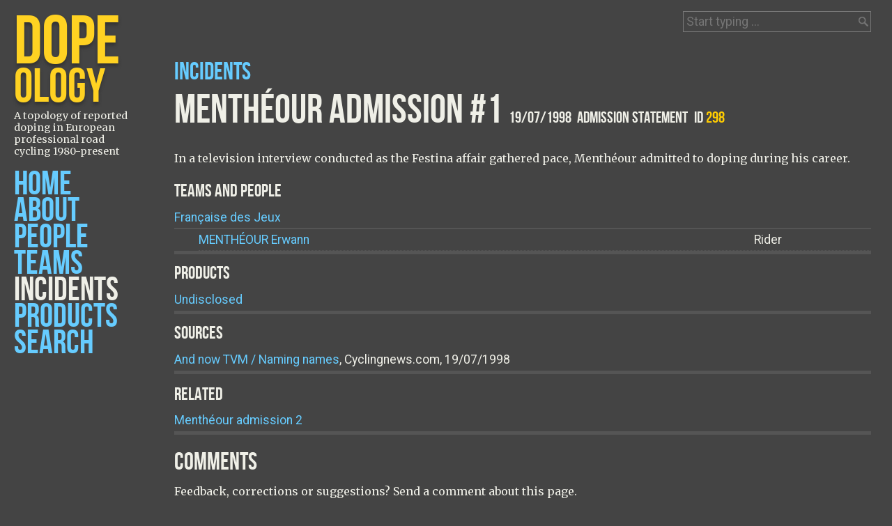

--- FILE ---
content_type: text/html; charset=UTF-8
request_url: https://dopeology.org/incidents/Menth%C3%A9our-admission-1/
body_size: 3131
content:
<!DOCTYPE html>
<html lang="en">
<head>
<meta charset="utf-8" />
<meta name="viewport" content="width=device-width,initial-scale=1,maximum-scale=1">
<title>Menthéour admission #1 . Dopeology</title>
<meta name="copyright" content="Creative Commons Attribution-ShareAlike 3.0 Unported License (http://creativecommons.org/licenses/by-sa/3.0/)" />
<meta name="audience" content="Public" />
<meta name="revisit-after" content="1 days" />
<meta name="description" content="Information page about the people, product and team relationships of the incident entitled 'Menthéour admission #1' according to published sources on Dopeology.org" />
<meta name="keywords" content="doping,cycling,dopage,doping,investigation,epo,cera,blood doping,professional sport,pro cycling,cheating,drugs,testosterone,dope,history,tour de france,giro,blitz" />
<meta name="google-site-verification" content="lw-cbmRxkZLFofrACvlNKZrC5XO-VJ9RI_2xfgQOPbg" />
<link rel="index" title="Dopeology.org" href="https://www.dopeology.org/" />
<link rel="sitemap" type="application/xml" title="Sitemap" href="https://www.dopeology.org/sitemap.xml" />
<link rel="canonical" href="https://www.dopeology.org/incidents/Menth%C3%A9our-admission-1/" />
<link rel="shortcut icon" href="/theme/favicon.ico" type="image/vnd.microsoft.icon" />
<link href='https://fonts.googleapis.com/css?family=Bebas+Neue|Merriweather:400,400italic|Roboto:400,700' rel='stylesheet' type='text/css'>
<link rel="stylesheet" href="/theme/screen.css" type="text/css" media="all">
<script src="https://ajax.googleapis.com/ajax/libs/jquery/3.0.0/jquery.min.js"></script>
<script src="/js/modernizr-custom.js"></script>
<script src="/js/jqueryui-autocomplete.js"></script>
<script src="/js/jquery-tablehover.js"></script>
<script src="/js/jquery-metadata.js"></script>
<script src="/js/jquery.tablesorter.min.js"></script>
<script src="/js/jquery.tablesorter.pager.js"></script>
<script src="/js/jquery-public.js"></script>
<script src="/js/jquery-search.js"></script>
<script src="/js/d3.js"></script>
<script src="/js/d3-visualisations.js"></script>
<script type="application/ld+json">
[
    {
        "@context": "http://schema.org",
        "@type": "WebSite",
        "name": "Dopeology",
        "alternateName": "Dopeology.org",
        "alternativeHeadline": "A topology of reported doping in European professional road cycling 1980-present",
        "url": "https://www.dopeology.org/",
        "sameAs": "https://twitter.com/DopeologyDotOrg",
        "about" : "How doping has been reported in European professional road cycling between 1980 and the present day.",
        "datePublished": "2011-10-12",
        "license": "http://creativecommons.org/licenses/by-sa/3.0/"
    },
    {
        "@context": "http://schema.org",
        "@type": "Organization",
        "url": "https://www.dopeology.org",
        "logo": "https://www.dopeology.org/logo.png",
        "foundingDate" : "2011-10-12",
        "publishingPrinciples" : "https://www.dopeology.org/about/"
    }
]
</script>
<!-- <script>
  (function(i,s,o,g,r,a,m){i['GoogleAnalyticsObject']=r;i[r]=i[r]||function(){
  (i[r].q=i[r].q||[]).push(arguments)},i[r].l=1*new Date();a=s.createElement(o),
  m=s.getElementsByTagName(o)[0];a.async=1;a.src=g;m.parentNode.insertBefore(a,m)
  })(window,document,'script','//www.google-analytics.com/analytics.js','ga');
  ga('create', 'UA-262457-7', 'auto');
 ga('require', 'ipMeta', {
      serviceProvider: 'dimension1',
      networkDomain: 'dimension2',
      networkType: 'dimension3',
  });
  ga('ipMeta:loadNetworkFields');
  ga('send', 'pageview');
</script> -->

<!-- IpMeta must be included after Google Analytics -->
<!-- <script async src="https://ipmeta.io/plugin.js"></script> -->

<!-- Google tag (gtag.js) -->
<script async src="https://www.googletagmanager.com/gtag/js?id=G-CGE1XPJJTB"></script>
<script>
  window.dataLayer = window.dataLayer || [];
  function gtag(){dataLayer.push(arguments);}
  gtag('js', new Date());

  gtag('config', 'G-CGE1XPJJTB');
</script>

</head>
<body>
<div id="header">
<header>
<h1><a href="https://www.dopeology.org/" title="A topology of doping in European professional road cycling 1980-present"><span>D</span><span>ope<em>ology</em></span></a></h1>
<h2>A topology of reported doping in European professional road cycling 1980-present</h2>
</header>
<nav>
<ul><li><a href="https://www.dopeology.org/">Home</a></li><li><a href="/about/">About</a></li><li><a href="/people/">People</a></li><li><a href="/teams/">Teams</a></li><li><a href="/incidents/" class="current">Incidents</a></li><li><a href="/products/">Products</a></li><li><a href="/search/">Search</a></li></ul><a class="mobile" href="#">Menu</a>
</nav>
</div>
<div id="main">
<section id="sheet">
<!-- <a href="https://twitter.com/share" class="twitter-share-button" data-count="none" data-via="DopeologyDotOrg" id="twitter">Tweet</a>
<script type="text/javascript" src="//platform.twitter.com/widgets.js"></script> -->							
<h3><a href="/incidents/">Incidents</a></h3>
<h2>Menthéour admission #1</span> <span class="total">19/07/1998 &nbsp;Admission statement</span> <span class="total">ID <em>298</em></span></h2>
<p>In a television interview conducted as the Festina affair gathered pace, Menthéour admitted to doping during his career.</p>
                            <h4>Teams and people</h4>
						<ul id="list-incidents-nested" class="highlight-nested">
  							<li><a href="/teams/Fran%C3%A7aise-des-Jeux/">Française des Jeux</a><ul class="highlight"><li><a href="/people/Erwann_Menth%C3%A9our/"><span class="lastname">Menthéour</span>Erwann</a> <span>Rider</span></li></ul></li></ul>
<h4>Products</h4>
<ul id="list-products">
    <li><a href="/products/Undisclosed/">Undisclosed</a></li>
  </ul>
<h4>Sources</h4>                            
                            <ul id="list-sources">

    <li><a href="http://autobus.cyclingnews.com/results/1998/jul98/jul19a.html" id="sid899">And now TVM / Naming names</a>, Cyclingnews.com, 19/07/1998</li>
  </ul>
<h4>Related</h4><ul id="list-meta"><li><a href="/incidents/Menth%C3%A9our-admission-2/">Menthéour admission 2</a></li></ul><!-- No tag marked with analysis was found for this object --><section id="comments">
<form method="POST" action="https://dopeology.org/incidents/Menth%C3%A9our-admission-1/">    
    <h3>Comments</h3>
    <p>Feedback, corrections or suggestions? Send a comment about this page.</p><p>Comments will only be published on this page together with your name (your real name is <em>not</em> mandatory) if you give your express consent in the body of the message you send. As reflected in this website's <a href="/about/#privacy">Privacy</a> statement, no part of the information you send from this page will be stored, published by the website without the express consent mentioned above, shared with third parties or used for any other purpose than contact directly with you.</p></p>                                                        	                    <ul>
                    <li><label for="id_first_name">Name:<span class="required" title="This field is required">*</span></label> <input value="" size="25" id="id_first_name" name="first_name" type="text" /><p class="phorm_help"></p><ul class="phorm_error"></ul></li><li><label for="id_email">Email address:<span class="required" title="This field is required">*</span></label> <input value="" size="25" id="id_email" name="email" type="text" /><p class="phorm_help"></p><ul class="phorm_error"></ul></li><li><label for="id_url">Your homepage:</label> <input value="" size="25" id="id_url" name="url" type="text" /><p class="phorm_help"></p><ul class="phorm_error"></ul></li><li><label for="id_message">Message:<span class="required" title="This field is required">*</span></label> <textarea cols="80" rows="10" id="id_message" name="message"></textarea><p class="phorm_help"></p><ul class="phorm_error"></ul></li>                                        </ul>
			
			<div class="g-recaptcha" data-sitekey="6LdabscSAAAAAK8wOZoYeEbBxwvoY20dIRUAgWtW" data-theme="dark" data-size="compact"></div>
		        <script src="https://www.google.com/recaptcha/api.js" async defer></script>
		      
            
  					<ul>
                           <li><input type="submit" value="Send message" /></li>
                       
            
        </form>        </section>

<form id="search"><input type="hidden" id="scope" name="scope" value="incidents" /><label for="searchbox">Quick find  incidents:</label> <input type="text" id="searchbox" name="searchbox" placeholder="Start typing ..." /></form></section>
</div>
<section id="impressum">
<p><a rel="license" href="https://creativecommons.org/licenses/by-sa/3.0/"><img alt="Creative Commons Licence" src="https://licensebuttons.net/l/by-sa/3.0/80x15.png" /></a> <span xmlns:dct="http://purl.org/dc/terms/" href="http://purl.org/dc/dcmitype/Dataset" property="dct:title" rel="dct:type">Dopeology</span> is licensed under a <br /><a rel="license" href="http://creativecommons.org/licenses/by-sa/3.0/">Creative Commons Attribution-ShareAlike 3.0 Unported License</a><br /><a href="/about/#changelog">Version 2.3</a> | <a href="/about/#privacy">Privacy</a> | <a href="/contact/">Contact</a></p>
</section>
</body>
</html>

--- FILE ---
content_type: text/html; charset=utf-8
request_url: https://www.google.com/recaptcha/api2/anchor?ar=1&k=6LdabscSAAAAAK8wOZoYeEbBxwvoY20dIRUAgWtW&co=aHR0cHM6Ly9kb3Blb2xvZ3kub3JnOjQ0Mw..&hl=en&v=PoyoqOPhxBO7pBk68S4YbpHZ&theme=dark&size=compact&anchor-ms=20000&execute-ms=30000&cb=p3njrk34qfnp
body_size: 49575
content:
<!DOCTYPE HTML><html dir="ltr" lang="en"><head><meta http-equiv="Content-Type" content="text/html; charset=UTF-8">
<meta http-equiv="X-UA-Compatible" content="IE=edge">
<title>reCAPTCHA</title>
<style type="text/css">
/* cyrillic-ext */
@font-face {
  font-family: 'Roboto';
  font-style: normal;
  font-weight: 400;
  font-stretch: 100%;
  src: url(//fonts.gstatic.com/s/roboto/v48/KFO7CnqEu92Fr1ME7kSn66aGLdTylUAMa3GUBHMdazTgWw.woff2) format('woff2');
  unicode-range: U+0460-052F, U+1C80-1C8A, U+20B4, U+2DE0-2DFF, U+A640-A69F, U+FE2E-FE2F;
}
/* cyrillic */
@font-face {
  font-family: 'Roboto';
  font-style: normal;
  font-weight: 400;
  font-stretch: 100%;
  src: url(//fonts.gstatic.com/s/roboto/v48/KFO7CnqEu92Fr1ME7kSn66aGLdTylUAMa3iUBHMdazTgWw.woff2) format('woff2');
  unicode-range: U+0301, U+0400-045F, U+0490-0491, U+04B0-04B1, U+2116;
}
/* greek-ext */
@font-face {
  font-family: 'Roboto';
  font-style: normal;
  font-weight: 400;
  font-stretch: 100%;
  src: url(//fonts.gstatic.com/s/roboto/v48/KFO7CnqEu92Fr1ME7kSn66aGLdTylUAMa3CUBHMdazTgWw.woff2) format('woff2');
  unicode-range: U+1F00-1FFF;
}
/* greek */
@font-face {
  font-family: 'Roboto';
  font-style: normal;
  font-weight: 400;
  font-stretch: 100%;
  src: url(//fonts.gstatic.com/s/roboto/v48/KFO7CnqEu92Fr1ME7kSn66aGLdTylUAMa3-UBHMdazTgWw.woff2) format('woff2');
  unicode-range: U+0370-0377, U+037A-037F, U+0384-038A, U+038C, U+038E-03A1, U+03A3-03FF;
}
/* math */
@font-face {
  font-family: 'Roboto';
  font-style: normal;
  font-weight: 400;
  font-stretch: 100%;
  src: url(//fonts.gstatic.com/s/roboto/v48/KFO7CnqEu92Fr1ME7kSn66aGLdTylUAMawCUBHMdazTgWw.woff2) format('woff2');
  unicode-range: U+0302-0303, U+0305, U+0307-0308, U+0310, U+0312, U+0315, U+031A, U+0326-0327, U+032C, U+032F-0330, U+0332-0333, U+0338, U+033A, U+0346, U+034D, U+0391-03A1, U+03A3-03A9, U+03B1-03C9, U+03D1, U+03D5-03D6, U+03F0-03F1, U+03F4-03F5, U+2016-2017, U+2034-2038, U+203C, U+2040, U+2043, U+2047, U+2050, U+2057, U+205F, U+2070-2071, U+2074-208E, U+2090-209C, U+20D0-20DC, U+20E1, U+20E5-20EF, U+2100-2112, U+2114-2115, U+2117-2121, U+2123-214F, U+2190, U+2192, U+2194-21AE, U+21B0-21E5, U+21F1-21F2, U+21F4-2211, U+2213-2214, U+2216-22FF, U+2308-230B, U+2310, U+2319, U+231C-2321, U+2336-237A, U+237C, U+2395, U+239B-23B7, U+23D0, U+23DC-23E1, U+2474-2475, U+25AF, U+25B3, U+25B7, U+25BD, U+25C1, U+25CA, U+25CC, U+25FB, U+266D-266F, U+27C0-27FF, U+2900-2AFF, U+2B0E-2B11, U+2B30-2B4C, U+2BFE, U+3030, U+FF5B, U+FF5D, U+1D400-1D7FF, U+1EE00-1EEFF;
}
/* symbols */
@font-face {
  font-family: 'Roboto';
  font-style: normal;
  font-weight: 400;
  font-stretch: 100%;
  src: url(//fonts.gstatic.com/s/roboto/v48/KFO7CnqEu92Fr1ME7kSn66aGLdTylUAMaxKUBHMdazTgWw.woff2) format('woff2');
  unicode-range: U+0001-000C, U+000E-001F, U+007F-009F, U+20DD-20E0, U+20E2-20E4, U+2150-218F, U+2190, U+2192, U+2194-2199, U+21AF, U+21E6-21F0, U+21F3, U+2218-2219, U+2299, U+22C4-22C6, U+2300-243F, U+2440-244A, U+2460-24FF, U+25A0-27BF, U+2800-28FF, U+2921-2922, U+2981, U+29BF, U+29EB, U+2B00-2BFF, U+4DC0-4DFF, U+FFF9-FFFB, U+10140-1018E, U+10190-1019C, U+101A0, U+101D0-101FD, U+102E0-102FB, U+10E60-10E7E, U+1D2C0-1D2D3, U+1D2E0-1D37F, U+1F000-1F0FF, U+1F100-1F1AD, U+1F1E6-1F1FF, U+1F30D-1F30F, U+1F315, U+1F31C, U+1F31E, U+1F320-1F32C, U+1F336, U+1F378, U+1F37D, U+1F382, U+1F393-1F39F, U+1F3A7-1F3A8, U+1F3AC-1F3AF, U+1F3C2, U+1F3C4-1F3C6, U+1F3CA-1F3CE, U+1F3D4-1F3E0, U+1F3ED, U+1F3F1-1F3F3, U+1F3F5-1F3F7, U+1F408, U+1F415, U+1F41F, U+1F426, U+1F43F, U+1F441-1F442, U+1F444, U+1F446-1F449, U+1F44C-1F44E, U+1F453, U+1F46A, U+1F47D, U+1F4A3, U+1F4B0, U+1F4B3, U+1F4B9, U+1F4BB, U+1F4BF, U+1F4C8-1F4CB, U+1F4D6, U+1F4DA, U+1F4DF, U+1F4E3-1F4E6, U+1F4EA-1F4ED, U+1F4F7, U+1F4F9-1F4FB, U+1F4FD-1F4FE, U+1F503, U+1F507-1F50B, U+1F50D, U+1F512-1F513, U+1F53E-1F54A, U+1F54F-1F5FA, U+1F610, U+1F650-1F67F, U+1F687, U+1F68D, U+1F691, U+1F694, U+1F698, U+1F6AD, U+1F6B2, U+1F6B9-1F6BA, U+1F6BC, U+1F6C6-1F6CF, U+1F6D3-1F6D7, U+1F6E0-1F6EA, U+1F6F0-1F6F3, U+1F6F7-1F6FC, U+1F700-1F7FF, U+1F800-1F80B, U+1F810-1F847, U+1F850-1F859, U+1F860-1F887, U+1F890-1F8AD, U+1F8B0-1F8BB, U+1F8C0-1F8C1, U+1F900-1F90B, U+1F93B, U+1F946, U+1F984, U+1F996, U+1F9E9, U+1FA00-1FA6F, U+1FA70-1FA7C, U+1FA80-1FA89, U+1FA8F-1FAC6, U+1FACE-1FADC, U+1FADF-1FAE9, U+1FAF0-1FAF8, U+1FB00-1FBFF;
}
/* vietnamese */
@font-face {
  font-family: 'Roboto';
  font-style: normal;
  font-weight: 400;
  font-stretch: 100%;
  src: url(//fonts.gstatic.com/s/roboto/v48/KFO7CnqEu92Fr1ME7kSn66aGLdTylUAMa3OUBHMdazTgWw.woff2) format('woff2');
  unicode-range: U+0102-0103, U+0110-0111, U+0128-0129, U+0168-0169, U+01A0-01A1, U+01AF-01B0, U+0300-0301, U+0303-0304, U+0308-0309, U+0323, U+0329, U+1EA0-1EF9, U+20AB;
}
/* latin-ext */
@font-face {
  font-family: 'Roboto';
  font-style: normal;
  font-weight: 400;
  font-stretch: 100%;
  src: url(//fonts.gstatic.com/s/roboto/v48/KFO7CnqEu92Fr1ME7kSn66aGLdTylUAMa3KUBHMdazTgWw.woff2) format('woff2');
  unicode-range: U+0100-02BA, U+02BD-02C5, U+02C7-02CC, U+02CE-02D7, U+02DD-02FF, U+0304, U+0308, U+0329, U+1D00-1DBF, U+1E00-1E9F, U+1EF2-1EFF, U+2020, U+20A0-20AB, U+20AD-20C0, U+2113, U+2C60-2C7F, U+A720-A7FF;
}
/* latin */
@font-face {
  font-family: 'Roboto';
  font-style: normal;
  font-weight: 400;
  font-stretch: 100%;
  src: url(//fonts.gstatic.com/s/roboto/v48/KFO7CnqEu92Fr1ME7kSn66aGLdTylUAMa3yUBHMdazQ.woff2) format('woff2');
  unicode-range: U+0000-00FF, U+0131, U+0152-0153, U+02BB-02BC, U+02C6, U+02DA, U+02DC, U+0304, U+0308, U+0329, U+2000-206F, U+20AC, U+2122, U+2191, U+2193, U+2212, U+2215, U+FEFF, U+FFFD;
}
/* cyrillic-ext */
@font-face {
  font-family: 'Roboto';
  font-style: normal;
  font-weight: 500;
  font-stretch: 100%;
  src: url(//fonts.gstatic.com/s/roboto/v48/KFO7CnqEu92Fr1ME7kSn66aGLdTylUAMa3GUBHMdazTgWw.woff2) format('woff2');
  unicode-range: U+0460-052F, U+1C80-1C8A, U+20B4, U+2DE0-2DFF, U+A640-A69F, U+FE2E-FE2F;
}
/* cyrillic */
@font-face {
  font-family: 'Roboto';
  font-style: normal;
  font-weight: 500;
  font-stretch: 100%;
  src: url(//fonts.gstatic.com/s/roboto/v48/KFO7CnqEu92Fr1ME7kSn66aGLdTylUAMa3iUBHMdazTgWw.woff2) format('woff2');
  unicode-range: U+0301, U+0400-045F, U+0490-0491, U+04B0-04B1, U+2116;
}
/* greek-ext */
@font-face {
  font-family: 'Roboto';
  font-style: normal;
  font-weight: 500;
  font-stretch: 100%;
  src: url(//fonts.gstatic.com/s/roboto/v48/KFO7CnqEu92Fr1ME7kSn66aGLdTylUAMa3CUBHMdazTgWw.woff2) format('woff2');
  unicode-range: U+1F00-1FFF;
}
/* greek */
@font-face {
  font-family: 'Roboto';
  font-style: normal;
  font-weight: 500;
  font-stretch: 100%;
  src: url(//fonts.gstatic.com/s/roboto/v48/KFO7CnqEu92Fr1ME7kSn66aGLdTylUAMa3-UBHMdazTgWw.woff2) format('woff2');
  unicode-range: U+0370-0377, U+037A-037F, U+0384-038A, U+038C, U+038E-03A1, U+03A3-03FF;
}
/* math */
@font-face {
  font-family: 'Roboto';
  font-style: normal;
  font-weight: 500;
  font-stretch: 100%;
  src: url(//fonts.gstatic.com/s/roboto/v48/KFO7CnqEu92Fr1ME7kSn66aGLdTylUAMawCUBHMdazTgWw.woff2) format('woff2');
  unicode-range: U+0302-0303, U+0305, U+0307-0308, U+0310, U+0312, U+0315, U+031A, U+0326-0327, U+032C, U+032F-0330, U+0332-0333, U+0338, U+033A, U+0346, U+034D, U+0391-03A1, U+03A3-03A9, U+03B1-03C9, U+03D1, U+03D5-03D6, U+03F0-03F1, U+03F4-03F5, U+2016-2017, U+2034-2038, U+203C, U+2040, U+2043, U+2047, U+2050, U+2057, U+205F, U+2070-2071, U+2074-208E, U+2090-209C, U+20D0-20DC, U+20E1, U+20E5-20EF, U+2100-2112, U+2114-2115, U+2117-2121, U+2123-214F, U+2190, U+2192, U+2194-21AE, U+21B0-21E5, U+21F1-21F2, U+21F4-2211, U+2213-2214, U+2216-22FF, U+2308-230B, U+2310, U+2319, U+231C-2321, U+2336-237A, U+237C, U+2395, U+239B-23B7, U+23D0, U+23DC-23E1, U+2474-2475, U+25AF, U+25B3, U+25B7, U+25BD, U+25C1, U+25CA, U+25CC, U+25FB, U+266D-266F, U+27C0-27FF, U+2900-2AFF, U+2B0E-2B11, U+2B30-2B4C, U+2BFE, U+3030, U+FF5B, U+FF5D, U+1D400-1D7FF, U+1EE00-1EEFF;
}
/* symbols */
@font-face {
  font-family: 'Roboto';
  font-style: normal;
  font-weight: 500;
  font-stretch: 100%;
  src: url(//fonts.gstatic.com/s/roboto/v48/KFO7CnqEu92Fr1ME7kSn66aGLdTylUAMaxKUBHMdazTgWw.woff2) format('woff2');
  unicode-range: U+0001-000C, U+000E-001F, U+007F-009F, U+20DD-20E0, U+20E2-20E4, U+2150-218F, U+2190, U+2192, U+2194-2199, U+21AF, U+21E6-21F0, U+21F3, U+2218-2219, U+2299, U+22C4-22C6, U+2300-243F, U+2440-244A, U+2460-24FF, U+25A0-27BF, U+2800-28FF, U+2921-2922, U+2981, U+29BF, U+29EB, U+2B00-2BFF, U+4DC0-4DFF, U+FFF9-FFFB, U+10140-1018E, U+10190-1019C, U+101A0, U+101D0-101FD, U+102E0-102FB, U+10E60-10E7E, U+1D2C0-1D2D3, U+1D2E0-1D37F, U+1F000-1F0FF, U+1F100-1F1AD, U+1F1E6-1F1FF, U+1F30D-1F30F, U+1F315, U+1F31C, U+1F31E, U+1F320-1F32C, U+1F336, U+1F378, U+1F37D, U+1F382, U+1F393-1F39F, U+1F3A7-1F3A8, U+1F3AC-1F3AF, U+1F3C2, U+1F3C4-1F3C6, U+1F3CA-1F3CE, U+1F3D4-1F3E0, U+1F3ED, U+1F3F1-1F3F3, U+1F3F5-1F3F7, U+1F408, U+1F415, U+1F41F, U+1F426, U+1F43F, U+1F441-1F442, U+1F444, U+1F446-1F449, U+1F44C-1F44E, U+1F453, U+1F46A, U+1F47D, U+1F4A3, U+1F4B0, U+1F4B3, U+1F4B9, U+1F4BB, U+1F4BF, U+1F4C8-1F4CB, U+1F4D6, U+1F4DA, U+1F4DF, U+1F4E3-1F4E6, U+1F4EA-1F4ED, U+1F4F7, U+1F4F9-1F4FB, U+1F4FD-1F4FE, U+1F503, U+1F507-1F50B, U+1F50D, U+1F512-1F513, U+1F53E-1F54A, U+1F54F-1F5FA, U+1F610, U+1F650-1F67F, U+1F687, U+1F68D, U+1F691, U+1F694, U+1F698, U+1F6AD, U+1F6B2, U+1F6B9-1F6BA, U+1F6BC, U+1F6C6-1F6CF, U+1F6D3-1F6D7, U+1F6E0-1F6EA, U+1F6F0-1F6F3, U+1F6F7-1F6FC, U+1F700-1F7FF, U+1F800-1F80B, U+1F810-1F847, U+1F850-1F859, U+1F860-1F887, U+1F890-1F8AD, U+1F8B0-1F8BB, U+1F8C0-1F8C1, U+1F900-1F90B, U+1F93B, U+1F946, U+1F984, U+1F996, U+1F9E9, U+1FA00-1FA6F, U+1FA70-1FA7C, U+1FA80-1FA89, U+1FA8F-1FAC6, U+1FACE-1FADC, U+1FADF-1FAE9, U+1FAF0-1FAF8, U+1FB00-1FBFF;
}
/* vietnamese */
@font-face {
  font-family: 'Roboto';
  font-style: normal;
  font-weight: 500;
  font-stretch: 100%;
  src: url(//fonts.gstatic.com/s/roboto/v48/KFO7CnqEu92Fr1ME7kSn66aGLdTylUAMa3OUBHMdazTgWw.woff2) format('woff2');
  unicode-range: U+0102-0103, U+0110-0111, U+0128-0129, U+0168-0169, U+01A0-01A1, U+01AF-01B0, U+0300-0301, U+0303-0304, U+0308-0309, U+0323, U+0329, U+1EA0-1EF9, U+20AB;
}
/* latin-ext */
@font-face {
  font-family: 'Roboto';
  font-style: normal;
  font-weight: 500;
  font-stretch: 100%;
  src: url(//fonts.gstatic.com/s/roboto/v48/KFO7CnqEu92Fr1ME7kSn66aGLdTylUAMa3KUBHMdazTgWw.woff2) format('woff2');
  unicode-range: U+0100-02BA, U+02BD-02C5, U+02C7-02CC, U+02CE-02D7, U+02DD-02FF, U+0304, U+0308, U+0329, U+1D00-1DBF, U+1E00-1E9F, U+1EF2-1EFF, U+2020, U+20A0-20AB, U+20AD-20C0, U+2113, U+2C60-2C7F, U+A720-A7FF;
}
/* latin */
@font-face {
  font-family: 'Roboto';
  font-style: normal;
  font-weight: 500;
  font-stretch: 100%;
  src: url(//fonts.gstatic.com/s/roboto/v48/KFO7CnqEu92Fr1ME7kSn66aGLdTylUAMa3yUBHMdazQ.woff2) format('woff2');
  unicode-range: U+0000-00FF, U+0131, U+0152-0153, U+02BB-02BC, U+02C6, U+02DA, U+02DC, U+0304, U+0308, U+0329, U+2000-206F, U+20AC, U+2122, U+2191, U+2193, U+2212, U+2215, U+FEFF, U+FFFD;
}
/* cyrillic-ext */
@font-face {
  font-family: 'Roboto';
  font-style: normal;
  font-weight: 900;
  font-stretch: 100%;
  src: url(//fonts.gstatic.com/s/roboto/v48/KFO7CnqEu92Fr1ME7kSn66aGLdTylUAMa3GUBHMdazTgWw.woff2) format('woff2');
  unicode-range: U+0460-052F, U+1C80-1C8A, U+20B4, U+2DE0-2DFF, U+A640-A69F, U+FE2E-FE2F;
}
/* cyrillic */
@font-face {
  font-family: 'Roboto';
  font-style: normal;
  font-weight: 900;
  font-stretch: 100%;
  src: url(//fonts.gstatic.com/s/roboto/v48/KFO7CnqEu92Fr1ME7kSn66aGLdTylUAMa3iUBHMdazTgWw.woff2) format('woff2');
  unicode-range: U+0301, U+0400-045F, U+0490-0491, U+04B0-04B1, U+2116;
}
/* greek-ext */
@font-face {
  font-family: 'Roboto';
  font-style: normal;
  font-weight: 900;
  font-stretch: 100%;
  src: url(//fonts.gstatic.com/s/roboto/v48/KFO7CnqEu92Fr1ME7kSn66aGLdTylUAMa3CUBHMdazTgWw.woff2) format('woff2');
  unicode-range: U+1F00-1FFF;
}
/* greek */
@font-face {
  font-family: 'Roboto';
  font-style: normal;
  font-weight: 900;
  font-stretch: 100%;
  src: url(//fonts.gstatic.com/s/roboto/v48/KFO7CnqEu92Fr1ME7kSn66aGLdTylUAMa3-UBHMdazTgWw.woff2) format('woff2');
  unicode-range: U+0370-0377, U+037A-037F, U+0384-038A, U+038C, U+038E-03A1, U+03A3-03FF;
}
/* math */
@font-face {
  font-family: 'Roboto';
  font-style: normal;
  font-weight: 900;
  font-stretch: 100%;
  src: url(//fonts.gstatic.com/s/roboto/v48/KFO7CnqEu92Fr1ME7kSn66aGLdTylUAMawCUBHMdazTgWw.woff2) format('woff2');
  unicode-range: U+0302-0303, U+0305, U+0307-0308, U+0310, U+0312, U+0315, U+031A, U+0326-0327, U+032C, U+032F-0330, U+0332-0333, U+0338, U+033A, U+0346, U+034D, U+0391-03A1, U+03A3-03A9, U+03B1-03C9, U+03D1, U+03D5-03D6, U+03F0-03F1, U+03F4-03F5, U+2016-2017, U+2034-2038, U+203C, U+2040, U+2043, U+2047, U+2050, U+2057, U+205F, U+2070-2071, U+2074-208E, U+2090-209C, U+20D0-20DC, U+20E1, U+20E5-20EF, U+2100-2112, U+2114-2115, U+2117-2121, U+2123-214F, U+2190, U+2192, U+2194-21AE, U+21B0-21E5, U+21F1-21F2, U+21F4-2211, U+2213-2214, U+2216-22FF, U+2308-230B, U+2310, U+2319, U+231C-2321, U+2336-237A, U+237C, U+2395, U+239B-23B7, U+23D0, U+23DC-23E1, U+2474-2475, U+25AF, U+25B3, U+25B7, U+25BD, U+25C1, U+25CA, U+25CC, U+25FB, U+266D-266F, U+27C0-27FF, U+2900-2AFF, U+2B0E-2B11, U+2B30-2B4C, U+2BFE, U+3030, U+FF5B, U+FF5D, U+1D400-1D7FF, U+1EE00-1EEFF;
}
/* symbols */
@font-face {
  font-family: 'Roboto';
  font-style: normal;
  font-weight: 900;
  font-stretch: 100%;
  src: url(//fonts.gstatic.com/s/roboto/v48/KFO7CnqEu92Fr1ME7kSn66aGLdTylUAMaxKUBHMdazTgWw.woff2) format('woff2');
  unicode-range: U+0001-000C, U+000E-001F, U+007F-009F, U+20DD-20E0, U+20E2-20E4, U+2150-218F, U+2190, U+2192, U+2194-2199, U+21AF, U+21E6-21F0, U+21F3, U+2218-2219, U+2299, U+22C4-22C6, U+2300-243F, U+2440-244A, U+2460-24FF, U+25A0-27BF, U+2800-28FF, U+2921-2922, U+2981, U+29BF, U+29EB, U+2B00-2BFF, U+4DC0-4DFF, U+FFF9-FFFB, U+10140-1018E, U+10190-1019C, U+101A0, U+101D0-101FD, U+102E0-102FB, U+10E60-10E7E, U+1D2C0-1D2D3, U+1D2E0-1D37F, U+1F000-1F0FF, U+1F100-1F1AD, U+1F1E6-1F1FF, U+1F30D-1F30F, U+1F315, U+1F31C, U+1F31E, U+1F320-1F32C, U+1F336, U+1F378, U+1F37D, U+1F382, U+1F393-1F39F, U+1F3A7-1F3A8, U+1F3AC-1F3AF, U+1F3C2, U+1F3C4-1F3C6, U+1F3CA-1F3CE, U+1F3D4-1F3E0, U+1F3ED, U+1F3F1-1F3F3, U+1F3F5-1F3F7, U+1F408, U+1F415, U+1F41F, U+1F426, U+1F43F, U+1F441-1F442, U+1F444, U+1F446-1F449, U+1F44C-1F44E, U+1F453, U+1F46A, U+1F47D, U+1F4A3, U+1F4B0, U+1F4B3, U+1F4B9, U+1F4BB, U+1F4BF, U+1F4C8-1F4CB, U+1F4D6, U+1F4DA, U+1F4DF, U+1F4E3-1F4E6, U+1F4EA-1F4ED, U+1F4F7, U+1F4F9-1F4FB, U+1F4FD-1F4FE, U+1F503, U+1F507-1F50B, U+1F50D, U+1F512-1F513, U+1F53E-1F54A, U+1F54F-1F5FA, U+1F610, U+1F650-1F67F, U+1F687, U+1F68D, U+1F691, U+1F694, U+1F698, U+1F6AD, U+1F6B2, U+1F6B9-1F6BA, U+1F6BC, U+1F6C6-1F6CF, U+1F6D3-1F6D7, U+1F6E0-1F6EA, U+1F6F0-1F6F3, U+1F6F7-1F6FC, U+1F700-1F7FF, U+1F800-1F80B, U+1F810-1F847, U+1F850-1F859, U+1F860-1F887, U+1F890-1F8AD, U+1F8B0-1F8BB, U+1F8C0-1F8C1, U+1F900-1F90B, U+1F93B, U+1F946, U+1F984, U+1F996, U+1F9E9, U+1FA00-1FA6F, U+1FA70-1FA7C, U+1FA80-1FA89, U+1FA8F-1FAC6, U+1FACE-1FADC, U+1FADF-1FAE9, U+1FAF0-1FAF8, U+1FB00-1FBFF;
}
/* vietnamese */
@font-face {
  font-family: 'Roboto';
  font-style: normal;
  font-weight: 900;
  font-stretch: 100%;
  src: url(//fonts.gstatic.com/s/roboto/v48/KFO7CnqEu92Fr1ME7kSn66aGLdTylUAMa3OUBHMdazTgWw.woff2) format('woff2');
  unicode-range: U+0102-0103, U+0110-0111, U+0128-0129, U+0168-0169, U+01A0-01A1, U+01AF-01B0, U+0300-0301, U+0303-0304, U+0308-0309, U+0323, U+0329, U+1EA0-1EF9, U+20AB;
}
/* latin-ext */
@font-face {
  font-family: 'Roboto';
  font-style: normal;
  font-weight: 900;
  font-stretch: 100%;
  src: url(//fonts.gstatic.com/s/roboto/v48/KFO7CnqEu92Fr1ME7kSn66aGLdTylUAMa3KUBHMdazTgWw.woff2) format('woff2');
  unicode-range: U+0100-02BA, U+02BD-02C5, U+02C7-02CC, U+02CE-02D7, U+02DD-02FF, U+0304, U+0308, U+0329, U+1D00-1DBF, U+1E00-1E9F, U+1EF2-1EFF, U+2020, U+20A0-20AB, U+20AD-20C0, U+2113, U+2C60-2C7F, U+A720-A7FF;
}
/* latin */
@font-face {
  font-family: 'Roboto';
  font-style: normal;
  font-weight: 900;
  font-stretch: 100%;
  src: url(//fonts.gstatic.com/s/roboto/v48/KFO7CnqEu92Fr1ME7kSn66aGLdTylUAMa3yUBHMdazQ.woff2) format('woff2');
  unicode-range: U+0000-00FF, U+0131, U+0152-0153, U+02BB-02BC, U+02C6, U+02DA, U+02DC, U+0304, U+0308, U+0329, U+2000-206F, U+20AC, U+2122, U+2191, U+2193, U+2212, U+2215, U+FEFF, U+FFFD;
}

</style>
<link rel="stylesheet" type="text/css" href="https://www.gstatic.com/recaptcha/releases/PoyoqOPhxBO7pBk68S4YbpHZ/styles__ltr.css">
<script nonce="SbQWOwrJRYwSSweQ-5m1sw" type="text/javascript">window['__recaptcha_api'] = 'https://www.google.com/recaptcha/api2/';</script>
<script type="text/javascript" src="https://www.gstatic.com/recaptcha/releases/PoyoqOPhxBO7pBk68S4YbpHZ/recaptcha__en.js" nonce="SbQWOwrJRYwSSweQ-5m1sw">
      
    </script></head>
<body><div id="rc-anchor-alert" class="rc-anchor-alert"></div>
<input type="hidden" id="recaptcha-token" value="[base64]">
<script type="text/javascript" nonce="SbQWOwrJRYwSSweQ-5m1sw">
      recaptcha.anchor.Main.init("[\x22ainput\x22,[\x22bgdata\x22,\x22\x22,\[base64]/[base64]/MjU1Ong/[base64]/[base64]/[base64]/[base64]/[base64]/[base64]/[base64]/[base64]/[base64]/[base64]/[base64]/[base64]/[base64]/[base64]/[base64]\\u003d\x22,\[base64]\\u003d\x22,\[base64]/wrghw6fDgMKscgrDrhLCpz7Cj8OzasO/TcK9CsOYZ8OlAMKaOg5tXAHCqsKZD8OQwpQlLhIXA8OxwqhyM8O1NcOiEMKlwpvDrsOewo8gXcOgDyrCoBbDpkHClnDCvEdwwo8SSU0ATMKqwqvDk2fDlhMjw5fCpGTDuMOye8K5wpdpwo/Dn8KPwqodwqzChMKiw5xkw7x2wobDsMO0w5/CkzDDmQrCi8OCSSTCnMKOCsOwwqHCm0bDkcKIw4Rpb8Ksw6cHE8OJfcKPwpYYHMK0w7PDm8OJWijCuFTDr0Y8wpQOS1tYKwTDuU7Cl8OoCwdfw5EcwrZfw6vDq8KAw4caCMK7w7RpwrQ8wo3CoR/Dg3PCrMK4w7PDsU/CjsOMwrrCuyPClMOHV8K2EhDChTrCgGPDtMOCIXBbwpvDkcO0w7ZMdTdewoPDj2nDgMKJWBDCpMOWw6LCgsKEwrvCusKlwqsYwoDCiFvCli7Cs0DDvcKtDArDgsKBPsOuQMOaBUllw7vCk13DkAcfw5zCgsOHwptPPcKSITB/CsKYw4U+wrXCiMOJEsK1bwp1wqrDtX3DvmscNDfDr8O8wo5vw5VSwq/CjEzCp8O5b8OGwqA4OMOzKMK0w7DDnEUjNMO6Z1zCqj/[base64]/DpcOuwp1TA8KjwpEbBcKKbgd6w6TCs8OtwoDDrhA3en90Q8KTwpLDuDZUw4cHXcOSwp9wTMKSw53DoWh4wpcDwqJYwro+wp/ClmvCkMK0JC/Cu0/DhcOfCErCgsKgehPChsOGZ04zw4HCqHTDjsO6SMKScDvCpMKHw4fDisKFwozDsmAFfUtMXcKiNmgOwpBLR8OrwqJJKHBIw6vChS8kDwZbw4rDncO/PMO0w4NZw50sw7QXwpDDmlxDIRh7Ki9EHW/CnsOXHjJSFWTDlFjDoDPDuMO5FnFsZ2sHa8KlwrHDtEIMNjsKw6DClcOMGcOHw5gkYsOZDVpCGw/[base64]/w4fDusKTR2bCuDTCiMKBPzYtBEnDv8KqFMOwaT9BFiptH1fDqcOTB3gVLlsywpDDkBTDlMK9woVow4jCh2oCwq0Owox6cnHDrMOeC8OSw7/CpcKqacOMesOGEhNNESN/PjdKwrfClHXCnl8bDjnDjMKVF3nDn8KsTk7CjCEMRsKReFbDm8KVwofCrk0ST8KiU8ObwrU9wpHCgsOpTAYWwpbCk8O3wrUGSj7CkcKFwo1vw4vCisKNPMO/UjlNwp/[base64]/LMKiw7kmwpTDvDnDoAbDiiF9w6URwozDuMOqwp46KW3DmsOgwqTDoVZbw6HDvcKMLcKewoXDvALDq8K7w4zCh8K6w7/DlMO0wpbClHXDlsOVwrxLbh0SwprCm8OMwrHCigs3YxPCuntCYMKJLcOlw5DDhcKuwq13wq5MC8KFewbCvB7Dh1DCrcKMPMOFw59vHMO2asOYwpLCicOiIMOoTcKAw6bCgW8SNsKYRh7ClGjDnVTDlWYqw7syL3/[base64]/[base64]/CmcKXScOlJ8KDXMKeSz7CucOuwrMjwobCqVZvSQfCnsOVw6I1acOAM1PCtDTDkVMKwppSQiZhwo4UWMKVKlXCr1DCi8O6w6suwpMawqHDuG/DucK1w6ZSwqBJwoZ1wosMQQzCgsKpwqQBJcOkHMK/wr1ZAwtmBEczBcKcwqA+w5XDgAkbw6LDvhtEdMKlfsKrbMKQI8K1w6x0SsOew6Y3w5zDkTRFw7M7LcOpw5c9CxUHwocjI3/DkWtZwocjccO1w7TCp8KIFjZ9wpl8SB/CnhLDmcKyw7Qywolfw5PDqHrCk8KQwprDpMKmfBsaw5TCgUfCusOPYinDhsO1L8K0wpnCmznCn8OBD8KrNXzDu1FPwrHDqcKcTcOPwr/CgsO5w4bDhUogw6jCshcfwpVew7hIwqfCr8OTJGrCvnRsHBsrNmAQCsOdwr8PW8OHw5xfw4PDscKqN8OSw69QEhYHw6RjOBlLw50XEcOQJyETwr3DtcKXwrMxEsOMR8O9wojDhMKww7RPwrDDkMO5B8K8woPCvn/CuRlOBcOADAjCtk3Ctl1kbnzCu8Kdwo06w4QQdsOdV2nCq8O9w4/DgMOIWF3DpcO5woxawp5eP3FBQMOpWQxDwqDDvsOkYCJrGlhzXsOIdMOvQz/CkARsXcKaIsK4dWUbwr/DucKfScKHw6JjVh3CuWdsPBjDvsOuwrvCvn7Cti/DhmvCrMOZPgpXcMKOeiJtwqASwr3CuMK8DMKcLsK+fiFUwq7ClXkXJsK5w5vChcObEcKWw5TDrMOcR24jfMOhBMOQwofCn3XDqcKBLnDDtsOKUyTCl8KeQW04wop/w7gowqbCigjDvMKhw7BvXcOvR8KOK8K/bMKrScOFZ8K1LMKEwqsdwooJwpsCwptrVsKMTx3CscKGTxQTayQEDcOmSMKxNMKPwpJ8QGLCinXCtVPDqsOpw5VjHjvDscKmw6bCgcOKwpLDr8Olw7dmVsKCPx4TwoTClMOvZCrCs1FIVsKmO2DDq8KQwpA6BMKlwrtCw7/DmcOzHBEyw4LCpMKkOUZqw5/DigTDgnjDrMOeVMKzPCsVw5TDpC7DnTPDqTR5w4hTL8OQw6jDsTl7woFkwqcCQ8O+wrouGCTDpjTCj8K5wogFdsKSw44cw45uwqBFw5Fywrw6w6/[base64]/Cv8Ogw77Dm1lNNXvDh8KZwpViwrvDmWzCucKdw7HDl8Oewrc7w6DDmsOJQTvDn1tFNzLCuSdhw7V3AH/DhS3CrcKubRLDqsKnwq1ECnsBWMOzAcKVwojCiMKWwqfCom0lYkzCpsOSDsKtwqpDSVLCh8KQwrXDjhMTawnDhMOlfcKZwpzCtSNbw6VOwqHDp8OnRcOxw4TCgW/ClD4xw5XDhRxuwqrDm8Kuwp7Dl8K1SsOQwqHCpkzDqWjCvGt2w63DoHLCr8K6D3YkasOuw5vCnABQPVvDvcOQCMKWwo/[base64]/[base64]/DhgdDwpfCpsK/wqNKw75ERMKdPBprGzVWAcK9R8Kswok/CT/Ch8OeJ3rCksOhw5XDs8Kyw7JfVsO5D8KwLMObNRcxwp0mTTjDt8KMwptRw70XPitjwqHDkSzDrMO9w514wpZ/YcOCM8KFw4kSw6oYw4DChTrDosOJEQJ5w47DtA/CvUTCsHPDpEPDqinCtcOJwrt5VcKQWHZIeMKrDsKCQQRXBCzCtQHDkMOow6HCtC90wrIXeH0yw6oswq1Iwo7CgnrCi3l5w4AcbUnCgMOGw6XDg8KhL3oHPsKNJmp/wqJ3asKSe8OKfsK5woFGw4fDlsOcw7V2w4lOb8Kqw6bCu1/Drjpsw7PCncK7IsKdwqszCVvClULCtcKRG8Kte8KbMVzCpmQ6OcKbw4/CgsO5wqhRw7rCksK4BMO2YVZBD8O9JSpmHl7Cp8K0w7IRwpHDkCzDtsKuecKHwps+Z8Kpw67CqMKmXiXDvEbCqsKaS8OFw5LCii3Csy4GLMOlBcKxw4TDhxDDhsK5wqzCgMKWw5QjWyDCiMKaQTMobsK/wqgIw7YnwqnCslhawpk7wp/CoywRaWYCL37Ch8OKUcKaYCQnw6R1K8OlwqYqU8Oqwqhqw4vDq0FfZMKmOS9FOMKeM3PCtXTDhMODLCDCl0c8wpsNSG0+wpHDqSLCsVBxIE8aw6rDoDZCwpNKwoFiw4ZlLcKiw7vDlnrDsMOyw6LDk8Orw7p0JMKEwrFzw4c/wqE6fcOCfMOfw6PDk8K7w4PDhmLDvsO9w57DpsKfw5xSZ1sywrbCglLDmMKBeXEmZ8OuEAZJw6DDpcOXw5nDiC5swp04woJLwpnDusO8DX01w7rDrcOQQMO7w68YI2rCgcOpCQk/wrR5BMKXwp3DnTfCog/Ch8OgPUfDrsOzw4fDq8OgT0bCnMKTw6wCPx/CtMKUwpANwoHCjgsgEmXDoXHDosOJSlnCkMKmfAJJAsOOcMKifsO7w5Zbw5zCvmtEHMKbQMO0BcKIQsOUUwPDt1LCmkbCgsKVBsOyHsOzw5Rlb8OIU8OMwrU9wqAdAxA7TMOfMxbCrsKiwrbDisKyw6bCsMO7McOfdcOAfcKSZMOQw5IHwq/CmCfCoztwXGzChsKkSm3DiQQMeljDrGhYwoMwUsO8W1bCqXc5wrcDw7HCih/DrcK8w654w5dyw7wpU2nDk8OqwpMeQ3ddwp7DsGzCpcOnHcOwf8OxwprClR5jAB5kdWnCp1PDtB7DhHHCpFw9aSYvSsKkWA3CjH/[base64]/[base64]/w4UiwrEldyxVegjCkMOSwpNmTsOIIB1FBMKCdyZvwokWwr/DoDZaCzfDhF7DssKtHsO1wpvCplozV8OCwrsPLcKtL3vDuVwhFlAkHATCoMObw5PDlsKuwrTDnsKUQMKGTBcow5zCsTZ4wrMeHMKmIWvDnsKtwq/Cs8KBw4bCqcKRBMKtLcOPw7fCoC/Ck8K4w7RjZFF1wr3DjsOVLMKJOMKUQMKQwrcjC1MbXxlRTkbDpATDhlLCl8OcwprCoVLDt8OWbMKIRcOzEnIvwq0QOHscwo9WwpHCssO5w5xRaFnDtcONwpTCiFnDh8O7wqpSRMOUw5hdPcO+OmPCjVQZwrQ/[base64]/CvcKFw6M+CBsnwrPCksOqw7x0w4LCocOKwqEwZMOuGnHDtjNcDWzDni3CocK6wo8cw6dVJixbwpfCuzJeclB1bMOzw4bDp1TDrMOfGcOpJzNfX3TComjCr8OEw77Cqi/CqcK0FcKiw5t5w7jDksO0w5pYM8OTC8Okw7fDrTJENTXDuijCm3fDvMKxdsO+DSwBw7B9OgHCjcKlGcKmw4UTw7g0w48SwpjDr8Kpwo/Co3wVcyzDlcOqw6/CtMKNwovDlHM/wohVwoLDlEbDnsKCWsK/wpLCnMKGWsOxDnE3OcKqwpTDmBbClcKeSsKcwopywrcJw6XDg8K0w4TCgyfCnMKtacOrwovCp8OTZsKhw75yw6oqw4dELcKHwptAwpk+SnbCo1PDuMOeD8Ocw5jDtWzCmQZGLG/DosOhw5PDmcO7w5/CpMO7wpvDgjrDn0sRw4pgw5fDs8KUwpvDg8OPwpbCqyjDpcOfD3JkKw1kw7DDtRnDnsKpNsOSBMO/w4DCssOlDcOgw6XChlLDvMOyRMOGHCXDtnU0woUqw4MjWsOrwqDCsiQawpcVOTV0wofCslXDjcKbdMONw7vDlDQbDQHDhzNYM2XDo0ohw6cjbcOjwpBodcKWwo8Uwq4NHMK7GcKJw6DDuMKNwo0gGXHDgn3ChGo/dXo1w40uwrrDsMKAw6ILQ8Oqw6HCig/CujHDmXvCncKBwoBlw53DssOPcMOaRMKXwrMuwrM1NAnDgMOKwrvCksKTLj3DgsKLwpnDsis3w78cw7guw7gMB3YRwp3CmcKuVD9mw4ZUaGlVJMKUc8OqwqUNMU/Ds8O/PlTCrGYmAcOWDlPClcOPLsKyWD5DXGrDkcK5XVRQw63CsCzCtMOpPj/DrMOYF15KwpBFwr8hwq0Mw5V3HcKxEQXCisKSHMOqdnN/wo7CiBDCvMK/woxqwpYFIcO5w65ewqRywrfDtcOzwqQ7EXhQw47Dg8KhdcKaWALCuhNLwqPCu8KGw4UxLQZ/w7rDjMOQe09sw6vDuMK2VcObw6TDj2Rbe13CpcOMcMKzwpDDuSXCjsOLwr/ClMOAG0N/c8Kswp4owp/CgcKQworCjQ3DvcKdwpsabcOWwo19HcKXwo8qAsKvAcKaw4t/N8K6CMOAwo/DhWg8w6hGwqYvwrcIP8O/w5pPwr4ww6xhwpPCqsONwoV6TG3CgcKzw6gORMKGw4scwrgBw6/CuCDCq1FswpDDp8O7w6sww60XcMODW8KJw77Cl1bCj1rCi1DDgcK0VcO2a8KAP8KZMcOEw7Bow5bCvcO0w4nCrcODwoHDs8O0SGAJw517bcOeByjDvMKITwrCpmIlC8KhK8K+KcKvw6lYw6ozw6hmw7RTNlUtcxXCkCAIwp3CtMO5egjDpF/DlMOgwqE5woLDvnLDmcOlP8KgMhMlCMOtccKLNGLDrCDDhAtvT8KCwqHDs8ORwrPClFPDvsOmwo3CuUbCr19owqFywqEMwrNLwq3DhsKqw7HCiMO5wr09HRgQdiPCmcOswqVWUsKpFDgCw7oGw5HDhMKBwrYdw5t2wr/CqMOVw7zCjcKMw7slGQzCum7CmEAwwokqwr9qw6bDmBstwpEbFMKqbcO0w7/CtyxiA8KvPsO6w4V4w6pMwqcyw6LDq3U4woFXMwJpIcOITsO8wofCtFsUXsKdIGFKeW9tKEIZw4LCtMOsw68Pw4wWUi8iGsKtw61swqxewrzCiVoFw7LCuHA4wqPClDAoIA84bQt1eglGw5QbbMKbfcKEMBbDn3/CnsKrw7IVEzjDmUVFw6vCpcKKwrjDqsKHw4LDkcOxwqUFw5XCgQzChcKQZsOuwq1Ow6p0w4tXWcOZRx7DuzMpw6fCgcOLFkXDvisfwpwHKcKkw6DCmwnDssKyMRvCucOnGS7CncO0OE/[base64]/TXMVckMXw7Zfw7BNb8ODw4Uecj9+I8OwZ8OKw63DiADCvMOwwrnCnivDtTnDpMK6HsOSwppVHsKuBcKwdzzDoMOiwr3Do0x1wqPDkMKHfSDDl8KSwpLDmyfDucKuIU0ew49NIsKNw5dmw5rDvz/[base64]/CvWrCiCrCssOcJ11nJjfCr2cEw6gnRirDucKkRDwYH8KKw4JVw63CvRjDvsOfw4NVw53Cl8OLwrFsFcOpwrpPw6nDnsOOLBfCswLDkcO2w6xHWhLDmMOkOxXDqMOxT8KDQhFJbsO/[base64]/Q8Omw5/Cq8KRTUkDdD5rKwR9wpxfwr7DhcOwO8OZSyvDo8KUZHYIWMOGWcOrw5/Cs8KCRR5gw4LCrwHDmE7Ch8OawoLDqzlJw6gvCRjCg2zDrcORwqM9DHQ8ODfCm1rCvy/ChcKGZMKLwrHCjzMMw4LClMKZYcKuEsO4wqR+DsORIUFYb8OEwqUeISEjWMOnw4FlSlYNwqbDqxchw4rDqMKtIMOWSk7Dnn0nX3/[base64]/Dt3bDoVfCgsOkw6TDjBR1R8K3wqwnCsOOcgXCnXjClsKtwp5nwonDhH/Ci8K/ZHJcwqDDvMOdPMOqXsKkw4HDjGfCsTMODh3DvsOvwrbDgsO1Ly/CicK4wo3Dsld2f0fCiMO7I8KCK0nDtcO0A8KSMn3DqMKeC8KBbFDDjsKtHMKAw7kQw44Fwr7Cl8O2RMKxw68Jwol2YGTDqcOTZsKyw7PCssOAwpo+w77CpcO+Jlw9w4bDr8OCwq1rw43DtMKRw40zwqTCl1zCoSQoF0R/woohw6zDhnXCmSvClV1BcVYsScOsJcORw7PCogrDryvCoMOobF8gKcK6XChjw74XWHJVwqggwrnCj8Kww4PDgMOxCQdzw5XCv8OPw6xWCMKkGy3CgMO6wotHwokvEjrDnMO4fy9bMg/DtS7CnSMNw5gJwqYeEcO6wrlUI8Ogw6wGdMO7w4opKlM7Bgx5worCuw0UKXPCiXwRWsKFTDYjKVlgbBBnC8O6w5bCu8KPw6R8w6UmUMK4IsO1wq5ewqTDp8OdPhtxOgzDq8O+w6gIQMOmwrPCumhQw6HDtwDCk8KiCcKKw7s6AUg+HiVFwrRdew/DlcKsJsOvbsObQ8KCwonDr8KWW21VGT/[base64]/DkMKvwrTDs28oUFQJwowEwpkIw5PCgFjDv8OOwqLDnBouGhwRwrEyNA8eXG7CnsKRGMKuPG1DAT/DksKtE3XDmcOAVG7DpMOUJ8OUwoELwqcHdjvDv8KVwprCgMKQwrrDksOKw4vDh8OFwo3CvsKVUcOYTlPDl2zCrMKTT8OMwrNeUSlpSjDDtithcF3CliATw7Q7YnNlB8KrwqTDjcOAwpjCnm7DlFzCg15wW8Ope8KwwpxwGWDChFViw4Zpw57CgThqwr7CiS/DjV45bBrDlA7DoBBDw54sQ8KzEsKNIXXDucOJwp3ClsKFwqnDicOwAMK0ecKHwphhwojDpcKDwo0Fw6HDjcKZElnClhQ1w5DDvA/CtU7CmcKqwr8VwrnCvHDCti1tA8OVw5rCkMO4JwbCtsO5wrUDw5fCig7ChMOabsOowpfDnMK/[base64]/CixUXw5tMZcODwpzDp27CmMK+w4Asw5fDksKseBTCk8KRw4PDnzsOPmPCrcOhwpwgW3toNcKPw4TCrsOVS3QzwozCoMK7w6XCtsKywqQiB8OsOsKqw5wPwq/CuGJpawlvGcK5Q37CrMOMLn18wrPCq8K7w4hMDwTCrSrCq8KrPsOARxTClTFuw7ksDV3DjMORQsK9LEZFSsK2PkkCwoccw5jCtMObYA/CmUkaw77DvMOow6AnwrPDvsKFwoLCtQHCoitZw7vCicOAwq4hVk9Jw7dAw7wdw4zDpVR5VQXCnzvDmStTAwIrCsOnRGUtwoJqaCVMQj3DsmAlwpfDs8Kvw6sCIiPCiGEfwqUfw77CsRpoRMKFVhZ/wrlUY8Oqw44ww7DCj0cLw7bDnMKAEgfDtSPDnmV0wp8ADsKDw6Qewq3CucOqw7fCiT5LQ8OHVMO8H3rCmhPDkMKgwo5cScOWw4cwd8Oew7UAwoxZI8KMIVXDi0fCnsKjOCI1woktPwTDhAUuwqDDisOLf8K0acOaG8KpwpLCusO2wpl9w7t/[base64]/[base64]/w4wcUcKUw40KwrjCiMOswoA6KEV0exPDmsOlPUPCjsKgw5fCrsKZw4w7EcORVVxQcl/Dq8O5wrdJH1bCksKewrJ8SBM9wpEdMm7CqQrDrmczw4LDhk/CvMKIXMKww5Avw4UgcxIlcwVXw6rDuhNgw6nCmjvClydDdDTCu8OCTl3CmMOHFsO5wpI7wrfChWVBwrwew5d6w5PCqcOhWUrCpcKBw4HDuBvDn8KOw5XDoMOvfMKxw6PCrhwNLMOAwpJuRUQpwr/CmCPDqXFaAR/CtS7Cmm5zNcOZIyw5wo83w6tRwq/CrTLDuCzCm8OoSHcXacOfHTPDlG8BAH0owo3DgsOoLjFGVMKmTcKQwoQmw7TDlMKEw6JqEAkPZXYvCsOsScKpXcOLKzTDvXrDiljCn1xSBhxlwpdHFGbDiHUQMsKtwqISdMKOw4pMwqlIw4TClsK1wprDhCDDhW/[base64]/DkMKIwopcw4XCh8O4GDwmwpRTwpHCuXDDlMOAw4BhWMOHw4QaKMK+w4N4w7YJDX/Du8K8LcK3csOFwr/[base64]/Dqyg9w7YiV8OAwpclOcORwrkvwqFbcMOfYnEdAsKmG8K6JUEtw6xkPXrDk8KNCMKww7jCplzDvH7Ch8OXw5rDgABhacOmw4bCh8OOY8OowpBBwoLDkMOxfcKTAsO/[base64]/[base64]/DkMKBwqx/[base64]/DlQTDlcO4ZmNHw5Fww6cZB8KQw4LChsKmQl3CoMObwrcCw5wNwqJfRDLCicO7wqQVwpfDgSTCgRPCusOpM8KKZA9HURB9w6rDoxITw5/DnMOXwoPDtRBLM1XCn8OeGsKuwpJ2R0IlaMKgOMOvXztHdFbDs8OlRVN5wpBswq4gX8Kjw5LDssOtMcOOw5gQasKdwqXCr0bDjwl9FWRTAcOew545w7l1TX0Rw53DpWXCtsOWH8OFQzHCs8Olw6Jfw7lMc8OKJC/Dk3rCrsOTwpd6b8KPQFNWw7TCr8Oyw6Njw77Ct8KKUcOxPDRXwoZLKX0ZwrZIwqXCnC/CjCrCg8KwwozDkMK/LxjDrMKfemFvw7rCjjkIwoQRRzVmw67DvMOKwq7DscKKesOPwo7CpsKkAsO9acKzBMOrwrl/UMKhBMOMU8OWMzzCu1TCtTXCtcOeAETCrcKZUwzDkMOZJcOQQsKGJMKhwprDuzbDp8OJwrk/OsKbWcO3MkUKRcOGw57Cl8Kww6ESwoTDtDrCu8KdMDPDhsK1eEVkwo/[base64]/CvTlQXMKXw5Zmw5YQw5dQenXDg1lNYgPDqcORwonCpkd+w78JwoorwqXCnsKjdcKQY1jDl8Orw77Ds8O9P8KmSwvDljZqTcKFCUhow63DlXLDpcO9wrZGJR4gw6Q6w6LCiMOwwprDj8Kjw5ALO8OCw610wo3DtsOaDMK/wokjcFXCpzzDrsOgwoTDjyINwq5HVcOEw7/DoMK2Q8KGw6Jnw5bConUpGzAlHm8TFknCu8OawpBBVkDDk8OgHCTCqkhmwq/DqsKAwqHCj8KcXgdmGlYpOVEON07DjsOkfRI5wpfCglfDtMO1T1xMw5UMw4lwwpvCocKGw5pYYQVLB8OZR3Ydw7s+UMKmChjCsMOMw7tEwr/DvcOpcsKxwrbCtVXCv2BSw5PDgsO4w63DlX/DsMOXwp7CpcOiKcK7AcK0bMKJwrrDmMORRcKGw7fCi8OLwpslQRPDnHbDpFhgw7F0KMKQwoBSE8OEw5E5RsK5EMOLwrEmw4A7QxHCl8OpGTTDuF3CpzTDkMOrCcOwwrI8wpnDqypaMiEjw75vwogoN8KPWHHCtzlte2/DgcKkwoVuRcKdacK7wq4aT8Ogwq5FN2Q7wr7ChsKZfn/DssOBwpnDosKrXyd3w5hjNT99BgvDng1ufnN6wq7ChW4bbUZwEsOfw6fDm8KewqDDg1RxETzCrMK4JcKEMcOXw5HDphctw785UnrDg3gUwpfCnyw6w43DlnHCu8K+D8KUw7IVwoFXwpk6w5FnwrMXwqHCqxY+UcOVL8O2Wz/Cvl3CpAEPbCoMwqU3w6AHw65Jw7Jww4vCp8KFSsKPwq7CqyJdw4E0wrLCmiN3wo5Iw5LDrsOHQj3DggdPAcO1wrZLw68Bw4vCjlHCo8KBw5c/RXhYwrYrw6NawqUsElAvwp/[base64]/DncK2B0DCvMODQ8KLS3XDjcOzMQlcZsO7cTXCk8OaSMOMwr3DghkNwrHCnn14B8OdP8K+cXNxw6/DnQ5Fwq4ODRUzKH8PFMOQVUc/w5Muw7fCtS07aBHDrT/CgsKkYlEGw5NowrF8MMOdEk9mwoDDqMK9w6R2w7/[base64]/w5zCkXg2wqBqVsKxw4LDq8ONAWMswpbDnV/[base64]/DtsKFcjh0VlJywqwqGXnCo8O+fsK5GHwVwok/[base64]/[base64]/w6dYAsO6LHXDksOxNcK6w5E7W2vDrcKRw6rDiSbDqXwqdW5xGS4hwpHDp1nDhhXDscOOFmvDtB7DmGfCiE/[base64]/S1nCrk8YKAPCj1VABcOOwqMSOTsObhHDvMKVB1t9wq7DsjnDmcKywq0+CGrDl8OvA3fDpxYTUsKEYEcYw6fDmEfDisKzw7BUw4xXCcO3ajrCkcKPwoR3YXfDk8KAMgjDkcKUW8OnworCoiomwojCu2Zqw4QXOsO0GE/CggrDmxLCvMKMLMOJwrgmTsOnEcOEAMO4DMKCX1LDpjpbZcKQY8K/CAwrwojDjMOXwo8XGsOrSmfDisOmw6TCrwBtc8O1wqxlwo8iw6TCjGQeFsKKwqN2PsOZwqgLZmRMw73DkMKLFMKSwqjDqsKaIMK9BQDDlMKFw4pwwoXDoMKGwqrDt8K3Z8OuF0Edw7sIQcKsbMONSy1cwp9qEwLDsVY2MFQpw7XCmMK/wpxRwrPDjMObdBDCtS7CgMKHEsO/w67DnXDClcOLF8OVBMO8GW0+w4IkQcK2IMOvKcOgw4rCv3LDqsKxw7lpfsO+Jh/DpXxbw4YxVMO4bgNnW8O9wpJxagHCqUjDnVHCgy/CrTJYwpUKw4PDoh7ChD4Dwrx8w4LCvwrDscO/T3/CqXvCqMO0wqLDlcKRF2TDrsKmw5UuwoXDqcKJw53Dsn5gNjYkw7cXw6VsIwjCkgUdw4bDssO6VRZaX8KjwofCv3AJwrtnRsOdwrAcYjDCq13DvsOicsOXSX4AM8KjwoA7w5nCkEJEVyNEJ31nwoTDtwgww4sww5oYYx/DoMOOwqDCpR8WQsKIFcOlwok4MTtqwrANB8KvIMKwI1xQO3PDlsKNwqfCm8K7WsO7w43CrjI/wqLDv8ONG8KDw45xwpTCnzwzwrXCisOQSsOQHcKSwpTCkMKPCMOswqtYw5vDqcKKTRsYwq/[base64]/DjMOEw49ATMKcX8OowrrDpsKSfsOywqPCpFXDtn3CoWPDmFVNw6QAScKEwqt2VnIhwqTDtHI6XHrDqyjCr8OzQRJ3w4/CihjDmG8vw74GwqzCucOsw6dWc8Ohf8ODRsO2wrsrwoTCvUBNDsK8CsK6w5bCmMKmwoTDg8KxdsOyw5fCg8OKw5bChcK0w6UHwr9STSguN8O2w5vDncOLRUhVGVo+w6h4G3/Cn8OUOcO8w77ClsOzw7vDksOqB8KNLyjDoMOLNsKYWD/[base64]/CjlnCqzUtah9dBMKPKVXDrgAkw6/CscKpKsKYwppwW8KtwpHCrMOTwqAmw5PDqcOLw6PDs8O4bMKIYnLCp8Krw4nCtx/CsTPDksKbwqbDvxx9wqEqw5Blwo3DkMOpUS9oeRvDh8KMNArCnMKew5TDqGUzw7fDu1bDl8K5w6nCqxHCkCcbX1sKwpXCtBzCg0Bqb8O/wr8pMTTDvTsbaMKywprDt2Vlw5zCtcOUTWHCi1HDqcKGEcO/WWDDjMOrNh4gakotc1ZfwqHCsirCpDdBw5bCkDfCp2RlH8KAwojDsULDgFwuw67Dn8OwGA7CkcOUVsOsA30DQzTDkA5pwoUgwqPDng/Dny8owrPDkMO8ZsKmHcKZw7HDnMKTw412IMOBD8O0OkzDsy7Dvm8MBDvCisOtwq4mUVIhw5TDlHprIADCgwgZHcK7BQoBw4PCoRfCl2Mmw7xSwrt/HRPDqsOAI3kAVAgHw4DCugVXw4vCi8KwcRzDvMKVw4vDtBXDgX7Cn8KVw6XDisK7w68tRsOdwrzCmkLChHnCpiXCoThEwoRrw7fDvDbDvgA1E8KsPMKpwptFw5ZVPT7CtQhEwol2K8KELlBAw4kEw7Zlw5BKwqvCn8KwwpXCsMK9wq8jw49Ww5XDg8Kzfy/Ct8OdPMOfwrRDF8K/VwQww5t7w4bChcKFJggiwoAIw53ChmERw7wSMD5fZsKjBRXChMONwpHDtkrCqDQWeUkrEcKZE8O4wprDgwwDZFHCmMOeEsOzcHtrBQ59w6vClRQACXgsw5vDqcOew7tawqbCu1g1RQ0fw5vDqHU8wpTDnsO1w7g6w4I/KCbCiMOLTMOJw7kROcKsw5p1NS/DocKJbMOgRcKxQBfCk2XCgwfDrDrCkcK6WcKlcsORU1nDowbCuzrDl8Oew4jCjMK/w65HTsOOw75fMCTDr0rDhmLCgk7CtFE0dWjDosONw5PDgMKqwp/ChDwlY1rCtXdBesKvw77CjcKNwozCoQTDn0seVU47DF9mZHvDq2LCtMKJwrHCpsKnOMOUwpnDhcO1V2bDjELCkW/DtcO4OsOcwobDhsK7w7bCpsKRJD5BwopZwp7CjnFHwpHCg8O5w7U+w4luwpXCiMK5WR7CrEnDs8OGw5www5UJOsKyw4fCvxLDu8O8w63CgsOiXgbDm8Osw5LDtC/[base64]/[base64]/[base64]/DkMKOw6UdLg7Cv8ORwqvDr8K0w4IlEsK1wqBFVcKsHsKFW8Oow47DrsK2IVLCkDleOVEcwoMxQ8KQBjphN8OxwrDCtMKNwplXOsKPw7vDlgQ0wrvDlcO7w6TCuMO3wrR2w7fDjn/DhSjCkcKSwoDCr8OgwpLCjcOXwrfClsKYXlkOAMKWw4VGwq4ieGfClHrCmsKbwpnCmcOKMcKbwobCvsO4BUAFdBQ0cMKCTcKEw7bDr2TCrDEAwpbCrcK/w5XDnCzDl3TDrDjCrl/[base64]/NcK1J8KHI8K0BlzDixJQwozCmsO/FmvCgGQrdcOgJcKXwpIWTH7DpyxLwrfCiBVawpzDrjcYSMKcScOjGiLCjsO3wqjDsBPDl2oaG8OZw7XDpMOZFx7Cm8KWBMO/w6AneFzDhlgtw5PDjGgLw5Q2wodzwonCjMKTwr3CmR84wr3DlSQGIMKNPi8YccOzIWZ+w4Uww4QkIxPDmUbCrcOMw7BYw7vDuMOWw4hEw4Fqw6lwwpfCnMO6TMK7IS1EKSLCtcKVwpMkwr3DtMKrwoggFDlAQG0Qwp5JSsO6w5AzJMK/eyhGwqDClMOlwp/Dhkd5wqonwoXCjTfDiAU9CMKJw6vDk8KZwoJaGDjDnjTDtcKKwoI0wowBw4l/wq0wwrc1fhLCnRRZZBNMMMKzUmXCj8OxI0HDuDMKOXUxw7kIwpDDoQoJwrQCRR/Cqg1NwrrDjTdGw7jDjEPDqzsZZMOLw47DoWcTw6PDs31hw6taf8K/RsK9KcK4L8KGacK/CWt+w59Dw6XDqT0nSyVawoDDq8KsOhEAwpHDrWBewpIvw4vDjQjCoRnDtzbDocOZF8KWw7E7w5EJw6olfMORw6/CkAkxQcOTdmzCl0rDkcKjdhHDqhpwS05lQMKHMh4Wwo0uwqXDiXVVwrjDgsKew4bDmgg8EcKWwrfDlcOJwoRowqUFBUU9bwfCrhzDqB/DgH/[base64]/w4rCp1nDqSpnwo1qXcKJwoY4w4HClMOtM0HCp8Oxwq8cOQBcw546fRVRw4N5cMOawpPDgsO6O041JCHDtMKOwoPDpErCssOmdsKtLGvCqcKMVH7CmDYRZjdVGMKGwo/[base64]/w6jDuMK2OcKBWmxue8OlPsOHwokDwr1pHxzDj3pgPsKGRnvChDLDv8OuwrcsR8KwTMOHwqdDwpJuwrXDvTZew7MDwoRfdsOOdXM+w4rCm8KzLQ3DisO/w6R9wrZWwolFf0XCiCjDonbDkRohLltkc8K+bsK4wrcLaT3DqsKowqrCgMKqDVrDohzCpcOLDMOoEg/DlsKiw6IEw4U3wrTCnkQ4wqvCtT3CpMKowo5CQB5dw55+wqbDq8OtZzzDnw3CkMOsXMOSQjZPwqXDmmLCigo8cMOCw4xoW8OSXlpDwoMyZMK5IMK9eMKEKXIhwpExwo7DtcOlw6TDvsOjwqpfwqDDnsKOT8O/XMOMDVnDrX7Dk03CjCt/wpbDgcKNw5c/wpnDuMKmMsOgw7Jow4LCkMKjw6rDkcKEwoHDlFvCkS3DvFFvAsKnJsKeXBpXwq1ywohywq/DusO5IWPDvmRrFcKJRw7DihkVPMOtwq/Cu8OKwrLCusOMC3PDh8K+w4QHw4/Dmn/[base64]/CjmDDqMOeMsKJw6lVw7ViOsOywo9vwrzDnAZdMxkNZ2NFw4lmXcKww5E3w7DDo8O0w6whw5rDuDrCqcKAwobDgyXDlSkew5QkMH3Dn2lqw5LDhX3CqgDCrsO4wqrCrcKwKsKywq5lwrU2UVVwTG9qw4NGw6/DtnLDiMKlwq7ChMKmwqzDsMKkbkp+EC9FLGd5D0HDpMKKwoslw5hUMsKXWsORwp3Ck8OHBcOwwpfCpyo9NcOFUmTCrVt/w6HDoQrDqEIzQ8Krw6hTw4zDvUYnF0LDuMO3w6JGPcKUw6HCosOzWsOHw6E2IRbCsU7Dth11wpbCs1hJAMKEE2fDrSMZwqd9UsKMYMO3EcKBBU8Ow6xrw5FXw4U1w4Fow5/DjBQodGlnAcKrw686AsO+wobChcOPPsKZwqDDg31fH8OGd8K6FVzCqSI+wqgSw6vCs0p3V1tqw6jCvzoAwqpzAcOvIMOjFwgeKDJOwr3Cv2NpwqnCk3HCmVPCoMK2WX/Crnt4I8KSw7cvwolfG8OzSBYfE8OrN8Kdw5tRw49tPwtUKMO8w4TCjcOjB8K+IhnCiMKWDcK1w4rDjcObw5kIw5zDqMO0woYWF3AZwpPDksOlYUrDrcOEacO0wr5ufMOBTGt1ZC3DicKbbcKVw6nCsMKJPSzCtXvDvU/ChQQoecOEAcO/wpLDosOFw7Jww6AcO34/[base64]/CqsKqwqoQN8Oqw7zCksOPdTzCp8Kxw4A6w7p8w7pEIMO7w7tDw6dRO17CuTLCrMOIw5kBw5Blw6HCv8KXeMK2awnCoMKCH8O0I2/CucKoFxfDq1RHPAfDkynDnnoOacOKEcK2woPDrcOkZMKswoYyw48OaG8zw5YnwoHCmcK2ZcKrwo5lwrANIMOAwp7DmMOJw6oKG8KNwrldwrHCmh/DtcO3w6jCiMK4w6ZnHMK5dMKSwoXDox3CvsKQwqFgFAVKWRDCucK/Zk4nMsKgYnbCmcOJwpLDsxcnw7jDrX7CrGTCtBlnLsKvw7jClkoqwpLCnQ4fwoTCkmnDicK5fUklw5nCtMKGw4jDlX3Cv8O8KMO1dxhUCzhFaMOfwqTDk2BHQhvCqsKBwrPDhMKbSMKCw5FPawTClsOSVy8Cw67CgsO7w55sw78Ew4HCpMO2XVhZVcKRGsOCw4nCk8O/YMK/w4gLKsKKw5zDuB57LMK7ZcOLC8OgJMKDEivCq8O1VFxyE0tUwrxmXkIEIsKpw5FyRg8dw4o0w4/[base64]/[base64]/DrMOaFFEOccKwwo3DoGkuwr/CjwHCqiI8w6Q4Jng7wofDpDZZck/DrgIyw4bCgxLCoUNSw4o5HMOvw5fDhjTCkMKjw7QIw6/[base64]/C8KTFjDDvVIRwpDDm8KTwq/Ds8KCw4lsAMOZw4kYI8K6SAMXwo/DsHY3HUN9ZDfDnRfDtzxuI2TDq8KiwqRzUsK2ezxRw7A3VMK/w7Qlw77ClhBFXsOzwpVFTsKdwq8aSUFaw5xQwqBLwq7DicKEwpTDiX1Yw7IDw5bDpAM2a8O3woV3QMKTMFHCtB7CtEFSVMKDRjjCuRR2EcKdfMKDwofCgQfDpGMrwpQmwrFPw4xEw5/DisOrw4PDvcKReRvDlQ5zXHp3MAQLwrJawokjwrkFw5JiKhrCvTjCvcO1wpoBw4Fgw4/CuQAHwpHCiTzDicKaw4jCkFnDoA/[base64]/Do8KNEGYJw53CtsKBw4zCssOrwrvCrHQnwpHChF/CicOpGWR/[base64]/DrMKewqM9w7zDj8KbLcKAwr/CvA0iw7IlUmzCg8KVw7LDpsK5DMOdaFfDtcOmSEHDuUrCuMKew6EwUcKdw4TDmwvCvMKEZSJrFcKaTcKtwpLDt8OhwpEIwq3DnEQEw4zDsMKtw6xHM8OmCsK3cQ/[base64]/DphQSVQANSkLChQPDulTCusKewqfDj8KaRsOtRUIXwovDpHR1OsKew7jDlVUQLB/Cpj9zwr9VKcK0BRDDlMO1CcKaSDp8XwYbPMK1Gi3CjMOWw7YhDHUJwp3CphNPwrjDqcKLdzgRSiFTw48xwqPCr8OAw5XCpDDDrMOeLsOWwpXCiQ3Di3PCvVx5M8OFSADCmsKpUcONw5VmwpjCvGTCsMKlwpM/w7J5wqHCgkBpSMK+L3gbwqgUw7MPwrzCuiwoY8KBw4x1wrLCncOXw7TCjSEHKm/DisKqw59/wrLDkA86Q8OuBsOewoZRw71ePi/Dp8OnwojCvz9Dw6zCk0E3w63Du0M6wqDDjEZPwoY/[base64]/DosO3woktLhoHwqovI0PCoMO/w4PCpG3DhcOhYMO9KcKVwpEUTsOwUDs4a1Z2XijCggzDqMKoIcKvw4HCoMO7SkvCoMO9cQHCqsOPMgtxE8KUQcO+wr/Doj/[base64]/ClMOEZBNGw7xPwo/[base64]/Co8Oow6VLw6HCicOCVCvCmsKWQXEYwqnCssOCwohiwp5ow73ClTBdwoHCg39kw7/DoMOTEcK4w512ZsOuw61+w6Uww5jDssO7w4ltB8OEw4bCmcK1w75fwrnDusK8w4LCim/DiTlQHQbDpRsUfTwBKcOYRsKfw64zwrghw4PDjS1Zw74IwpHCmRPCicKJw6PCq8O0LMOzwqJ4wpJnLWZ3BsOzw6Q1w5XDr8O1wpjCiCbDuMOaTR8eb8OGICJdB1ISbELCrQdXwqbDilIfX8OSTMOtwp7Ci0/CgzEzwrMtEsO1Nw4twpViHAXDksKTw59Bwqx1QwrDjXgAVMKjw616X8OSGmjDqsK+w5/DqibCgMOdwpdUw5pfX8OgbcKJw4rDtcOuVRzChsOew7bCtMOPcgTDtUnCqRFRw6Njw6rDl8KjcWXDqm7CrsOJM3bDmsOTwqkEDMO9w4sJw7kpICI/X8KYAXTCnMOcwr8JwpPCgsOVw7AILlvDv0fCuQ\\u003d\\u003d\x22],null,[\x22conf\x22,null,\x226LdabscSAAAAAK8wOZoYeEbBxwvoY20dIRUAgWtW\x22,0,null,null,null,1,[21,125,63,73,95,87,41,43,42,83,102,105,109,121],[1017145,652],0,null,null,null,null,0,null,0,1,700,1,null,0,\[base64]/76lBhn6iwkZoQoZnOKMAhmv8xEZ\x22,0,0,null,null,1,null,0,0,null,null,null,0],\x22https://dopeology.org:443\x22,null,[2,2,1],null,null,null,0,3600,[\x22https://www.google.com/intl/en/policies/privacy/\x22,\x22https://www.google.com/intl/en/policies/terms/\x22],\x22Rb2HXdsFx+uRtG4GtsA4FItmK0csjlEu2rB8ZmV8mbY\\u003d\x22,0,0,null,1,1768836859198,0,0,[40,210,99,104,85],null,[173,233,103,190],\x22RC-ujDZ0M9IQaqneA\x22,null,null,null,null,null,\x220dAFcWeA7c4HBOVhHwCWDWMS8yCFPZx7TFzgfSa9DnzpKGOXvcnSfHn6S4blT7l0qO5uzPkgjotOFIEYtSlLUevO8jw_Q9HBsitg\x22,1768919659106]");
    </script></body></html>